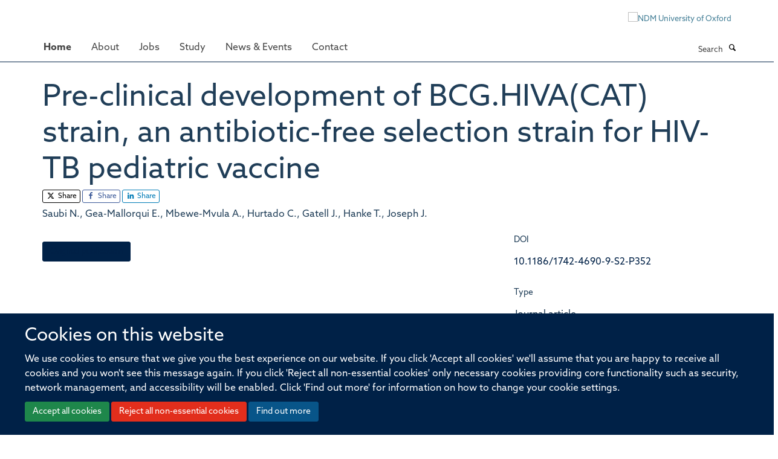

--- FILE ---
content_type: text/html;charset=utf-8
request_url: https://www.ndm.ox.ac.uk/publications/364229
body_size: 7288
content:
<!doctype html>
<html xmlns="http://www.w3.org/1999/xhtml" lang="en" xml:lang="en">

    <head><base href="https://www.ndm.ox.ac.uk/publications/364229/" />
        <meta charset="utf-8" />
        <meta name="viewport" content="width=device-width, initial-scale=1.0" />
        <meta name="apple-mobile-web-app-capable" content="yes" />
        <meta name="apple-mobile-web-app-title" content="Haiku" />
        
        <meta http-equiv="Content-Type" content="text/html; charset=utf-8" /><meta name="citation_title" content="Pre-clinical development of BCG.HIVA(CAT) strain, an antibiotic-free selection strain for HIV-TB pediatric vaccine" /><meta name="citation_author" content="Saubi N." /><meta name="citation_author" content="Gea-Mallorqui E." /><meta name="citation_author" content="Mbewe-Mvula A." /><meta name="citation_author" content="Hurtado C." /><meta name="citation_author" content="Gatell J." /><meta name="citation_author" content="Hanke T." /><meta name="citation_author" content="Joseph J." /><meta name="citation_publication_date" content="2012/09/13" /><meta name="citation_journal_title" content="RETROVIROLOGY" /><meta name="citation_volume" content="9" /><meta name="og:title" content="Pre-clinical development of BCG.HIVA(CAT) strain, an antibiotic-free selection strain for HIV-TB pediatric vaccine" /><meta name="og:url" content="https://www.ndm.ox.ac.uk/publications/364229" /><meta name="twitter:card" content="summary" /><meta name="twitter:site" content="@NDMOxford" /><meta name="twitter:title" content="Pre-clinical development of BCG.HIVA(CAT) strain, an antibiotic-free selection strain for HIV-TB pediatric vaccine" /><meta name="generator" content="Plone - http://plone.org" /><meta name="google-site-verification" content="GxXhnkJ5WURcNlF7T3WxOZDbVisDAm-f3OZkKjCNIZQ" /><meta itemprop="url" content="https://www.ndm.ox.ac.uk/publications/364229" /><title>Pre-clinical development of BCG.HIVA(CAT) strain, an antibiotic-free selection strain for HIV-TB pediatric vaccine — Nuffield Department of Medicine</title>
        
        
        
        
        
    <link rel="stylesheet" type="text/css" media="screen" href="https://www.ndm.ox.ac.uk/portal_css/Turnkey%20Theme/resourcecollective.cookielawcookielaw-cachekey-04f2c173c41afbc49ab66d4298994288.css" /><link rel="stylesheet" type="text/css" href="https://www.ndm.ox.ac.uk/portal_css/Turnkey%20Theme/themebootstrapcssselect2-cachekey-ee8547e34b50fa962d2a5032731edbca.css" /><link rel="stylesheet" type="text/css" href="https://www.ndm.ox.ac.uk/portal_css/Turnkey%20Theme/themebootstrapcssmagnific.popup-cachekey-26c8343d38c74482e33deeb6ef98c5ce.css" /><link rel="stylesheet" type="text/css" media="screen" href="https://www.ndm.ox.ac.uk/portal_css/Turnkey%20Theme/resourcecollective.covercsscover-cachekey-7985b6d732b3605a6dcde464eec9e189.css" /><link rel="stylesheet" type="text/css" media="screen" href="https://www.ndm.ox.ac.uk/portal_css/Turnkey%20Theme/resourcehaiku.coveroverlays-cachekey-1f43bdbf773097bfb24c1c916d33805c.css" /><link rel="stylesheet" type="text/css" href="https://www.ndm.ox.ac.uk/portal_css/Turnkey%20Theme/resourcehaiku.coverhaiku.chooser-cachekey-7ea0675857fe4bef31e12fe01791631f.css" /><link rel="stylesheet" type="text/css" href="https://www.ndm.ox.ac.uk/portal_css/Turnkey%20Theme/resourcehaiku.widgets.imagehaiku.image.widget-cachekey-d51a90854ba2eba14ca1431874d00a9b.css" /><link rel="stylesheet" type="text/css" media="screen" href="https://www.ndm.ox.ac.uk/++resource++haiku.core.vendor/prism.min.css" /><link rel="stylesheet" href="https://use.typekit.net/ves1zfi.css" /><link rel="canonical" href="https://www.ndm.ox.ac.uk/publications/364229" /><link rel="search" href="https://www.ndm.ox.ac.uk/@@search" title="Search this site" /><link rel="shortcut icon" type="image/x-icon" href="https://www.ndm.ox.ac.uk/images/site-logos/favicon?v=94bb88b4-f53a-11f0-a1cf-0f7f276c2927" /><link rel="apple-touch-icon" href="https://www.ndm.ox.ac.uk/apple-touch-icon.png?v=94bb88b5-f53a-11f0-a1cf-0f7f276c2927" /><script type="text/javascript" src="https://www.ndm.ox.ac.uk/portal_javascripts/Turnkey%20Theme/resourcecollective.cookielawcookielaw_disabler-cachekey-69394a497a5ac3497202697554a8f94e.js"></script><script type="text/javascript" src="https://www.ndm.ox.ac.uk/portal_javascripts/Turnkey%20Theme/themebootstrapjsvendorrespond-cachekey-1c5e2fe40b1b2a02b5bfe20d2e3f70cd.js"></script><script type="text/javascript" src="https://www.ndm.ox.ac.uk/portal_javascripts/Turnkey%20Theme/resourceplone.app.jquery-cachekey-d6afc883df7a2db9f67246816e7ed31d.js"></script><script type="text/javascript" src="https://www.ndm.ox.ac.uk/portal_javascripts/Turnkey%20Theme/++theme++bootstrap/js/vendor/bootstrap.js"></script><script type="text/javascript" src="https://www.ndm.ox.ac.uk/portal_javascripts/Turnkey%20Theme/themebootstrapjspluginsvendorjquery.trunk8-cachekey-1ac63df0fd7cdf164f27b3328db0019d.js"></script><script type="text/javascript" src="https://www.ndm.ox.ac.uk/portal_javascripts/Turnkey%20Theme/++theme++bootstrap/js/plugins/vendor/jquery.magnific.popup.js"></script><script type="text/javascript" src="https://www.ndm.ox.ac.uk/portal_javascripts/Turnkey%20Theme/plone_javascript_variables-cachekey-5ffc2b6b34b3a267217d6c0c93fb37a4.js"></script><script type="text/javascript" src="https://www.ndm.ox.ac.uk/portal_javascripts/Turnkey%20Theme/resourceplone.app.jquerytools-cachekey-dd81e6d52409f8939101c7b2983d7461.js"></script><script type="text/javascript" src="https://www.ndm.ox.ac.uk/portal_javascripts/Turnkey%20Theme/mark_special_links-cachekey-236fcf0c865f2d940adf741de17e6230.js"></script><script type="text/javascript" src="https://www.ndm.ox.ac.uk/portal_javascripts/Turnkey%20Theme/resourceplone.app.discussion.javascriptscomments-cachekey-eceffabaf19d69b947f4c154e82914a9.js"></script><script type="text/javascript" src="https://www.ndm.ox.ac.uk/portal_javascripts/Turnkey%20Theme/themebootstrapjspluginsvendorselect2-cachekey-c6f2442bf6aa46914c09f9ed4eaeb260.js"></script><script type="text/javascript" src="https://www.ndm.ox.ac.uk/portal_javascripts/Turnkey%20Theme/++theme++bootstrap/js/plugins/vendor/jquery.html5-placeholder-shim.js"></script><script type="text/javascript" src="https://www.ndm.ox.ac.uk/portal_javascripts/Turnkey%20Theme/++theme++bootstrap/js/vendor/hammer.js"></script><script type="text/javascript" src="https://www.ndm.ox.ac.uk/portal_javascripts/Turnkey%20Theme/themebootstrapjspluginshaikujquery.navigation-portlets-cachekey-a4cc4bdbda81f3d9d8daa006b3ded9f8.js"></script><script type="text/javascript" src="https://www.ndm.ox.ac.uk/portal_javascripts/Turnkey%20Theme/themebootstrapjspluginsvendormasonry-cachekey-babe9bd61c2aa5bf102764aadeb5649d.js"></script><script type="text/javascript" src="https://www.ndm.ox.ac.uk/portal_javascripts/Turnkey%20Theme/themebootstrapjspluginsvendorimagesloaded-cachekey-b82539ce76ee854cae9589b52999b59f.js"></script><script type="text/javascript" src="https://www.ndm.ox.ac.uk/portal_javascripts/Turnkey%20Theme/++theme++bootstrap/js/plugins/vendor/jquery.lazysizes.js"></script><script type="text/javascript" src="https://www.ndm.ox.ac.uk/portal_javascripts/Turnkey%20Theme/themebootstrapjspluginsvendorjquery.toc-cachekey-d522445b542b452109a042dac1c3cb45.js"></script><script type="text/javascript" src="https://www.ndm.ox.ac.uk/portal_javascripts/Turnkey%20Theme/++theme++bootstrap/js/turnkey-various.js"></script><script type="text/javascript" src="https://www.ndm.ox.ac.uk/portal_javascripts/Turnkey%20Theme/resourcehaiku.widgets.imagehaiku.image.widget-cachekey-0b1093fbbab38ff6c9337ea4a18fc8bb.js"></script><script type="text/javascript" src="https://www.ndm.ox.ac.uk/portal_javascripts/Turnkey%20Theme/resourcecollective.cookielawcookielaw_banner-cachekey-cc33aa8dc76e4b3b15400c558a5d210e.js"></script><script type="text/javascript">
        jQuery(function($){
            if (typeof($.datepicker) != "undefined"){
              $.datepicker.setDefaults(
                jQuery.extend($.datepicker.regional[''],
                {dateFormat: 'mm/dd/yy'}));
            }
        });
        </script><script> </script><script async="" src="https://www.googletagmanager.com/gtag/js?id=G-NQCDYBGP06"></script><script>
  window.dataLayer = window.dataLayer || [];
  function gtag(){dataLayer.push(arguments);}
  gtag('js', new Date());

  gtag('config', 'G-NQCDYBGP06');
  gtag('config', 'G-9FDTT349LR');
</script><script type="text/javascript">
    (function(c,l,a,r,i,t,y){
        c[a]=c[a]||function(){(c[a].q=c[a].q||[]).push(arguments)};
        t=l.createElement(r);t.async=1;t.src="https://www.clarity.ms/tag/"+i;
        y=l.getElementsByTagName(r)[0];y.parentNode.insertBefore(t,y);
    })(window, document, "clarity", "script", "pusse7naz1");
</script><script async="" src="https://www.googletagmanager.com/gtag/js?id=G-L87NB51XTW"></script><script>
window.dataLayer = window.dataLayer || [];
function gtag(){dataLayer.push(arguments);}
gtag('js', new Date());
gtag('config', 'G-L87NB51XTW');
</script>
    <link href="https://www.ndm.ox.ac.uk/++theme++sublime-prussian-blue/screen.css" rel="stylesheet" />
  
    <link href="https://www.ndm.ox.ac.uk/++theme++sublime-prussian-blue/style.css" rel="stylesheet" />
  <style type="text/css" class="extra-css" id="global-extra-css">@import url("https://tools.ndm.ox.ac.uk/haiku_css/general.css");

/* set colour of header on mobile devices */
@media (max-width: 768px) { .header { background-color: #002147; } }

div#site-header nav[role="navigation"].sticky {
  position: fixed;
  top: 0;
  margin-top: 0px;
  border-top: none;
  margin-left: -30px;
}
div#site-header nav[role="navigation"].sticky.bumped {
  margin-top: 50px;
}

/* these also appear in 2022_additions.css but they load before other css if they are in this file*/

@media (max-width: 767px) {
a#primary-logo {
    display: block;
    visibility: visible;
}
}

@media (min-width: 768px) {
a#primary-logo {
    display: none;
    visibility: hidden;
}
}
.label-primary {
    background-color: #002147;
}

div#site-actions a {
    color: #002147;
}

}</style></head>

    <body class="template-view portaltype-publication site-Plone section-publications subsection-364229 userrole-anonymous no-toolbar mount-ndm richtext-modals" dir="ltr">
        <meta name="google-site-verification" content="GxXhnkJ5WURcNlF7T3WxOZDbVisDAm-f3OZkKjCNIZQ" />
    <div id="cookienotification">

    <div class="container">
    
        <div class="row">
        
            <div class="col-md-12">
                <h2>
                    Cookies on this website
                </h2>
                
            </div>
        
            <div class="col-md-12">
                <p>
                    We use cookies to ensure that we give you the best experience on our website. If you click 'Accept all cookies' we'll assume that you are happy to receive all cookies and you won't see this message again. If you click 'Reject all non-essential cookies' only necessary cookies providing core functionality such as security, network management, and accessibility will be enabled. Click 'Find out more' for information on how to change your cookie settings.
                </p>
                
            </div>
    
            <div class="col-md-12">
                <a class="btn btn-success cookie-continue" href="https://www.ndm.ox.ac.uk/@@enable-cookies?&amp;came_from=https://www.ndm.ox.ac.uk/publications/364229">Accept all cookies</a>
                <a class="btn btn-danger cookie-disable" href="https://www.ndm.ox.ac.uk/@@disable-cookies?came_from=https://www.ndm.ox.ac.uk/publications/364229">Reject all non-essential cookies</a>
                <a class="btn btn-info cookie-more" href="https://www.ndm.ox.ac.uk/cookies">Find out more</a>
            </div> 
            
        </div>
    
    </div>
     
</div><div id="site-wrapper" class="container-fluid">

            <div class="modal fade" id="modal" tabindex="-1" role="dialog" aria-hidden="true"></div>

            

            

            <div id="site-header" class="container">

                <div id="site-status"></div>

                

                <header class="row">
                    <div class="col-xs-10 col-sm-6">
                        <a id="primary-logo" title="Nuffield Department of Medicine" href="https://www.ndm.ox.ac.uk"><img src="https://www.ndm.ox.ac.uk/images/site-logos/ndm-oxford-logo-gif" alt="Nuffield Department of Medicine" /></a>
                    </div>
                    <div class="col-sm-6 hidden-xs">
                        <div class="heading-spaced">
                            <div id="site__secondary-logo">
                                
        <a href="http://www.ndm.ox.ac.uk" title="NDM University of Oxford" target="_blank" rel="noopener"><img src="https://www.ndm.ox.ac.uk/images/site-logos/ndm-ox-logo-110px" alt="NDM University of Oxford" class="img-responsive logo-secondary" /></a>
    
                            </div>
                            <div id="site-actions">

        <ul class="list-unstyled list-inline text-right">
    
            
    
            
                
                    <li id="siteaction-login">
                        <a href="https://www.ndm.ox.ac.uk/Shibboleth.sso/Login?target=https://www.ndm.ox.ac.uk/shibboleth_loggedin?came_from=https://www.ndm.ox.ac.uk/publications/364229" title="" accesskey="">Log in</a>
                    </li>
                
            
    
        </ul>
    </div>
                        </div>
                    </div>
                    <div class="col-xs-2 visible-xs">
                        <a href="#mmenu" role="button" class="btn btn-default" aria-label="Toggle menu">
                            <i class="glyphicon glyphicon-menu"></i>
                        </a>
                    </div>
                </header>

                <nav role="navigation">
                    <div class="row">
                        <div class="col-sm-10">
                            <div id="site-bar" class="collapse navbar-collapse">

	    <ul class="nav navbar-nav">

            

	            <li class="dropdown active" id="portaltab-index_html">
	                <a href="https://www.ndm.ox.ac.uk" title="" data-toggle="">Home</a>
                    
	            </li>

            
            

	            <li class="dropdown" id="portaltab-about">
	                <a href="https://www.ndm.ox.ac.uk/about" title="" data-toggle="" data-hover="dropdown">About</a>
                    <ul class="dropdown-menu" role="menu">
                        
                            <li>
                                <a href="https://www.ndm.ox.ac.uk/about/about" title="">About</a>
                            </li>
                        
                        
                            <li>
                                <a href="https://www.ndm.ox.ac.uk/team" title="">Team</a>
                            </li>
                        
                        
                            <li>
                                <a href="https://www.ndm.ox.ac.uk/research" title="">Research</a>
                            </li>
                        
                        
                            <li>
                                <a href="https://www.ndm.ox.ac.uk/publications" title="">Publications</a>
                            </li>
                        
                        
                            <li>
                                <a href="https://research-facilities.ndm.ox.ac.uk/" title="">Research Facilities</a>
                            </li>
                        
                        
                            <li>
                                <a href="https://www.ndm.ox.ac.uk/about/institutes-centres-and-units" title="">Institutes, centres and units</a>
                            </li>
                        
                    </ul>
	            </li>

            
            

	            <li class="dropdown" id="portaltab-jobs">
	                <a href="https://www.ndm.ox.ac.uk/jobs" title="" data-toggle="">Jobs</a>
                    
	            </li>

            
            

	            <li class="dropdown" id="portaltab-study">
	                <a href="https://www.ndm.ox.ac.uk/study" title="" data-toggle="" data-hover="dropdown">Study</a>
                    <ul class="dropdown-menu" role="menu">
                        
                            <li>
                                <a href="https://www.ndm.ox.ac.uk/study/study-at-ndm" title="">Study at NDM</a>
                            </li>
                        
                        
                            <li>
                                <a href="https://www.ndm.ox.ac.uk/study/graduate-studies" title="">DPhil in Clinical Medicine</a>
                            </li>
                        
                        
                            <li>
                                <a href="https://www.tropicalmedicine.ox.ac.uk/study-with-us/msc-ihtm" title="">MSc in International Health &amp; Tropical Medicine</a>
                            </li>
                        
                        
                            <li>
                                <a href="https://www.tropicalmedicine.ox.ac.uk/study-with-us/msc-mgh" title="">MSc in Modelling for Global Health</a>
                            </li>
                        
                        
                            <li>
                                <a href="https://www.well.ox.ac.uk/study/msc-genomic-medicine" title="">MSc in Genomic Medicine</a>
                            </li>
                        
                        
                            <li>
                                <a href="https://www.tropicalmedicine.ox.ac.uk/study-with-us/msc-in-health-service-improvement-and-evaluation" title="">MSc in Health Service Improvement and Evaluation</a>
                            </li>
                        
                        
                            <li>
                                <a href="https://www.tropicalmedicine.ox.ac.uk/study-with-us/postgraduate-diploma-in-global-health-research" title="">PGDip in Global Health Research</a>
                            </li>
                        
                    </ul>
	            </li>

            
            

	            <li class="dropdown" id="portaltab-ndm-news">
	                <a href="https://www.ndm.ox.ac.uk/ndm-news" title="" data-toggle="" data-hover="dropdown">News &amp; Events</a>
                    <ul class="dropdown-menu" role="menu">
                        
                            <li>
                                <a href="https://www.ndm.ox.ac.uk/ndm-news/news-page" title="">News</a>
                            </li>
                        
                        
                            <li>
                                <a href="https://www.ndm.ox.ac.uk/ndm-news/events" title="">Events</a>
                            </li>
                        
                    </ul>
	            </li>

            
            

	            <li class="dropdown" id="portaltab-contact">
	                <a href="https://www.ndm.ox.ac.uk/contact" title="" data-toggle="">Contact</a>
                    
	            </li>

            

            

	    </ul>

    </div>
                        </div>
                        <div class="col-sm-2">
                            <form action="https://www.ndm.ox.ac.uk/@@search" id="site-search" class="form-inline" role="form">
                                <div class="input-group">
                                    <label class="sr-only" for="SearchableText">Search</label>
                                    <input type="text" class="form-control" name="SearchableText" id="SearchableText" placeholder="Search" />
                                    <span class="input-group-btn">
                                        <button class="btn" type="submit" aria-label="Search"><i class="glyphicon-search"></i></button>
                                    </span>
                                </div>
                            </form>
                        </div>
                    </div>
                </nav>

                <div class="container">
                    <div class="row">
                        <div class="col-md-12">
                            <ol class="breadcrumb" id="site-breadcrumbs"><li><a title="Home" href="https://www.ndm.ox.ac.uk"><span class="glyphicon glyphicon-home"></span></a></li><li><a href="https://www.ndm.ox.ac.uk/publications">Publications</a></li><li class="active">Pre-clinical development of BCG.HIVA(CAT) strain, an antibiotic-free selection strain for HIV-TB pediatric vaccine</li></ol>
                        </div>
                    </div>
                </div>

            </div>

            <div id="content" class="container ">

                            

                            

            

        <div itemscope="" itemtype="http://schema.org/Thing">

            <meta itemprop="url" content="https://www.ndm.ox.ac.uk/publications/364229" />

            
                <div id="above-page-header">
    

</div>
            

            
                
                
                    
                        <div class="page-header">
                            <div class="row">
                                    
                                <div class="col-xs-12 col-sm-12">
                                    
                                    
                                        <h1>
                                            <span itemprop="name">Pre-clinical development of BCG.HIVA(CAT) strain, an antibiotic-free selection strain for HIV-TB pediatric vaccine</span>
                                            <small>
                                                
                                            </small>
                                        </h1>
                                    
                                    
                                    
                    <div id="below-page-title">

    <div class="social-sharing">

        
            <a href="http://twitter.com/intent/tweet?text=Pre-clinical%20development%20of%20BCG.HIVA%28CAT%29%20strain%2C%20an%20antibiotic-free%20selection%20strain%20for%20HIV-TB%20pediatric%20vaccine&amp;url=https%3A//www.ndm.ox.ac.uk/publications/364229" title="X" class="btn btn-xs btn-twitter" target="_blank" rel="noopener">
                    <i class="glyphicon-twitter"></i>
                        Share
            </a>
        
        
            <a href="http://www.facebook.com/sharer/sharer.php?u=https%3A//www.ndm.ox.ac.uk/publications/364229&amp;title=Pre-clinical%20development%20of%20BCG.HIVA%28CAT%29%20strain%2C%20an%20antibiotic-free%20selection%20strain%20for%20HIV-TB%20pediatric%20vaccine" title="Facebook" class="btn btn-xs btn-facebook" target="_blank" rel="noopener">
                    <i class="glyphicon-facebook"></i>
                        Share
            </a>
        
        
            <a href="http://www.linkedin.com/shareArticle?mini=true&amp;url=https%3A//www.ndm.ox.ac.uk/publications/364229&amp;title=Pre-clinical%20development%20of%20BCG.HIVA%28CAT%29%20strain%2C%20an%20antibiotic-free%20selection%20strain%20for%20HIV-TB%20pediatric%20vaccine&amp;summary=&amp;source=" title="Linkedin" class="btn btn-xs btn-linkedin" target="_blank" rel="noopener">
                    <i class="glyphicon-linkedin"></i>
                        Share
            </a>
        

    </div>


</div>
                    <h5 style="margin:10px 0">Saubi N., Gea-Mallorqui E., Mbewe-Mvula A., Hurtado C., Gatell J., Hanke T., Joseph J.</h5>
                
                                    
                                </div>
                                    
                                
                                            
                            </div>
                        </div>
                    
                    
                    
                    
                 
            

            
                <div id="below-page-header"></div>
            

            
                <div id="above-page-content"></div>
            

            
                <div class="row">
        
                    <div id="site-content" class="col-sm-8">

                        

                            
                                
                            

                            
                                
                            

                            
                                
                                    
                                
                            
            
                            <div class="row">
                                <div id="site-content-body" class="col-sm-12">
            
                                    
                
                    
                    
                    
                
                                    
                                </div>
            
                                
            
                            </div>
            
                            
                    <p>
                        
                        <a role="button" title="Original publication" class="btn btn-default" target="_blank" rel="noopener" href="http://doi.org/10.1186/1742-4690-9-S2-P352">Original publication</a>
                        
                    </p>

                    
                
                        
        
                    </div>
        
                    <div class="site-sidebar col-sm-4">
        
                        <div id="aside-page-content"></div>
              
                        

                    
                        <h5 class="publication-lead">DOI</h5>
                        <p>
                            <a href="http://doi.org/10.1186/1742-4690-9-S2-P352" target="_blank" rel="noopener">10.1186/1742-4690-9-S2-P352</a>
                        </p>
                    

                    
                        <h5 class="publication-lead">Type</h5>
                        <p>Journal article</p>
                    

                    
                        <h5 class="publication-lead">Journal</h5>
                        <p>RETROVIROLOGY</p>
                    

                    

                    

                    

                    
                        <h5 class="publication-lead">Publication Date</h5>
                        <p>13/09/2012</p>
                    

                    
                        <h5 class="publication-lead">Volume</h5>
                        <p>9</p>
                    

                    

                    

                    

                    

                
        
                    </div>
        
                </div>
            

            
                <div id="below-page-content"></div>
            
            
        </div>

    

        
                        </div>

            <footer id="site-footer" class="container" itemscope="" itemtype="http://schema.org/WPFooter">
        <hr />
        





    <div class="row" style="margin-bottom:20px">

        <div class="col-md-4">
            
                
                    <img src="https://www.ndm.ox.ac.uk/images/site-logos/footer-hr-logos" alt="" class="img-responsive logo-footer" />
                
            
        </div>

        <div class="col-md-8">
            
                <div id="site-copyright">
                    ©
                    2026
                    Offices of the Nuffield Professor of Medicine, Nuffield Department of Medicine, University of Oxford, Old Road Campus, Oxford, OX3 7BN
                </div>
            
            
                <ul id="footer-nav" class="list-inline">
                    
                        <li>
                            <a href=" /sitemap" rel="noopener">Sitemap </a>
                        </li>
                    
                    
                        <li>
                            <a href=" /cookies" rel="noopener">Cookies </a>
                        </li>
                    
                    
                        <li>
                            <a href=" http://www.ox.ac.uk/legal" target="_blank" rel="noopener">Copyright </a>
                        </li>
                    
                    
                        <li>
                            <a href=" /accessibility" rel="noopener">Accessibility </a>
                        </li>
                    
                    
                        <li>
                            <a href=" /privacy-policy" rel="noopener">Privacy Policy </a>
                        </li>
                    
                    
                        <li>
                            <a href=" https://compliance.admin.ox.ac.uk/submit-foi" target="_blank" rel="noopener">Freedom of Information </a>
                        </li>
                    
                    
                        <li>
                            <a href=" http://www.medsci.ox.ac.uk/" target="_blank" rel="noopener">Medical Sciences Division </a>
                        </li>
                    
                    
                        <li>
                            <a href=" http://www.ox.ac.uk/" target="_blank" rel="noopener">Oxford University </a>
                        </li>
                    
                    
                        <li>
                            <a href=" https://unioxfordnexus.sharepoint.com/sites/CLME-HUB-NuffieldDepartmentofMedicine" target="_blank" rel="noopener">Intranet </a>
                        </li>
                    
                </ul>
            
        </div>
    </div>





    <div id="site-actions-footer" class="visible-xs-block" style="margin:20px 0">

        <ul class="list-unstyled list-inline text-center">

            
                
                    <li id="siteaction-login">
                        <a href="https://www.ndm.ox.ac.uk/Shibboleth.sso/Login?target=https://www.ndm.ox.ac.uk/shibboleth_loggedin?came_from=https://www.ndm.ox.ac.uk/publications/364229" title="Log in" accesskey="">Log in</a>
                    </li>
                
            

        </ul>
    </div>









    



    </footer>

        </div><div id="haiku-mmenu">

            <nav id="mmenu" data-counters="true" data-searchfield="true" data-title="Menu" data-search="true">
                <ul>
                    <li>


    <a href="https://www.ndm.ox.ac.uk" title="">
        <span>Home</span>
    </a>

</li>
<li>


    <a href="https://www.ndm.ox.ac.uk/about" title="">
        <span>About</span>
    </a>

<ul>
<li>


    <a href="https://www.ndm.ox.ac.uk/about/about" title="The Nuffield Department of Medicine (NDM) at the University of Oxford has a global reach and significant breadth in terms of capabilities and capacity.">
        <span>About</span>
    </a>

</li>
<li>


    <a href="https://www.ndm.ox.ac.uk/team" title="The Nuffield Department of Medicine (NDM) at the University of Oxford has a global reach and significant breadth in terms of capabilities and capacity.">
        <span>Team</span>
    </a>

</li>
<li>


    <a href="https://www.ndm.ox.ac.uk/research" title="The Nuffield Department of Medicine (NDM) at the University of Oxford has a global reach and significant breadth in terms of capabilities and capacity.">
        <span>Research</span>
    </a>

</li>
<li>


    <a href="https://www.ndm.ox.ac.uk/publications" title="The Nuffield Department of Medicine (NDM) at the University of Oxford has a global reach and significant breadth in terms of capabilities and capacity.">
        <span>Publications</span>
    </a>

</li>
<li>


    <a href="https://research-facilities.ndm.ox.ac.uk/" title="The Nuffield Department of Medicine (NDM) at the University of Oxford has a global reach and significant breadth in terms of capabilities and capacity.">
        <span>Research Facilities</span>
    </a>

</li>
<li>


    <a href="https://www.ndm.ox.ac.uk/about/institutes-centres-and-units" title="The Nuffield Department of Medicine (NDM) at the University of Oxford has a global reach and significant breadth in terms of capabilities and capacity.">
        <span>Institutes, centres and units</span>
    </a>

</li>

</ul>
</li>
<li>


    <a href="https://www.ndm.ox.ac.uk/jobs" title="The Nuffield Department of Medicine has many exciting opportunities for researchers and support staff at various stages of their careers.">
        <span>Jobs</span>
    </a>

</li>
<li>


    <a href="https://www.ndm.ox.ac.uk/study" title="">
        <span>Study</span>
    </a>

<ul>
<li>


    <a href="https://www.ndm.ox.ac.uk/study/study-at-ndm" title="The Nuffield Department of Medicine (NDM) at the University of Oxford has a global reach and significant breadth in terms of capabilities and capacity.">
        <span>Study at NDM</span>
    </a>

</li>
<li>


    <a href="https://www.ndm.ox.ac.uk/study/graduate-studies" title="The Nuffield Department of Medicine (NDM) at the University of Oxford has a global reach and significant breadth in terms of capabilities and capacity.">
        <span>DPhil in Clinical Medicine</span>
    </a>

</li>
<li>


    <a href="https://www.tropicalmedicine.ox.ac.uk/study-with-us/msc-ihtm" title="The Nuffield Department of Medicine (NDM) at the University of Oxford has a global reach and significant breadth in terms of capabilities and capacity.">
        <span>MSc in International Health &amp; Tropical Medicine</span>
    </a>

</li>
<li>


    <a href="https://www.tropicalmedicine.ox.ac.uk/study-with-us/msc-mgh" title="The Nuffield Department of Medicine (NDM) at the University of Oxford has a global reach and significant breadth in terms of capabilities and capacity.">
        <span>MSc in Modelling for Global Health</span>
    </a>

</li>
<li>


    <a href="https://www.well.ox.ac.uk/study/msc-genomic-medicine" title="The Nuffield Department of Medicine (NDM) at the University of Oxford has a global reach and significant breadth in terms of capabilities and capacity.">
        <span>MSc in Genomic Medicine</span>
    </a>

</li>
<li>


    <a href="https://www.tropicalmedicine.ox.ac.uk/study-with-us/msc-in-health-service-improvement-and-evaluation" title="The Nuffield Department of Medicine (NDM) at the University of Oxford has a global reach and significant breadth in terms of capabilities and capacity.">
        <span>MSc in Health Service Improvement and Evaluation</span>
    </a>

</li>
<li>


    <a href="https://www.tropicalmedicine.ox.ac.uk/study-with-us/postgraduate-diploma-in-global-health-research" title="The Nuffield Department of Medicine (NDM) at the University of Oxford has a global reach and significant breadth in terms of capabilities and capacity.">
        <span>PGDip in Global Health Research</span>
    </a>

</li>

</ul>
</li>
<li>


    <a href="https://www.ndm.ox.ac.uk/ndm-news" title="">
        <span>News &amp; Events</span>
    </a>

<ul>
<li>


    <a href="https://www.ndm.ox.ac.uk/ndm-news/news-page" title="The Nuffield Department of Medicine (NDM) at the University of Oxford has a global reach and significant breadth in terms of capabilities and capacity.">
        <span>News</span>
    </a>

</li>
<li>


    <a href="https://www.ndm.ox.ac.uk/ndm-news/events" title="The Nuffield Department of Medicine (NDM) at the University of Oxford has a global reach and significant breadth in terms of capabilities and capacity.">
        <span>Events</span>
    </a>

</li>

</ul>
</li>
<li>


    <a href="https://www.ndm.ox.ac.uk/contact" title="Contact us via email, phone or visit us at the Old Road Campus in Oxford.">
        <span>Contact</span>
    </a>

</li>

                </ul>
            </nav>

            <script type="text/javascript">
                $(document).ready(function() {
                    var menu = $("#mmenu");
                    menu.mmenu({
                        navbar: {title: menu.data("title")},
                        counters: menu.data("counters"),
                        searchfield: menu.data("search") ? {"resultsPanel": true} : {},
                        navbars: menu.data("search") ? {"content": ["searchfield"]} : {}
                    });
                    // fix for bootstrap modals
                    // http://stackoverflow.com/questions/35038146/bootstrap-modal-and-mmenu-menu-clashing
                    $(".mm-slideout").css("z-index", "auto");
                });
            </script>

         </div>
        <script type="text/javascript">$(document).ready(function(){
    console.log('ready');
    $.getScript('https://tools.ndm.ox.ac.uk/haiku_js/general.min.js', function(data) {
        console.log('got general.min.js');
    });
});</script>
    
    
      <script type="text/javascript" src="https://www.ndm.ox.ac.uk/++resource++haiku.core.vendor/prism.min.js"></script>
    
  

    <script type="text/javascript">
        function deleteAllCookies() {
            var cookies = document.cookie.split("; ");
            for (var c = 0; c < cookies.length; c++) {
                if (!HAIKU_ALLOWED_COOKIES.some(v => cookies[c].includes(v))) {
                    var d = window.location.hostname.split(".");
                    while (d.length > 0) {    
                        var cookieBase1 = encodeURIComponent(cookies[c].split(";")[0].split("=")[0]) + '=; expires=Thu, 01-Jan-1970 00:00:01 GMT; domain=' + d.join('.') + '; path=';
                        var cookieBase2 = encodeURIComponent(cookies[c].split(";")[0].split("=")[0]) + '=; expires=Thu, 01-Jan-1970 00:00:01 GMT; domain=.' + d.join('.') + '; path=';
                        var p = location.pathname.split('/');
                        document.cookie = cookieBase1 + '/';
                        document.cookie = cookieBase2 + '/';
                        while (p.length > 0) {
                            document.cookie = cookieBase1 + p.join('/');
                            document.cookie = cookieBase2 + p.join('/');
                            p.pop();
                        };
                        d.shift();
                    }
                }
            }
        };
        if (!(document.cookie.includes('haiku_cookies_enabled'))) {
            deleteAllCookies();
        }
    </script>
    
</body>

</html>